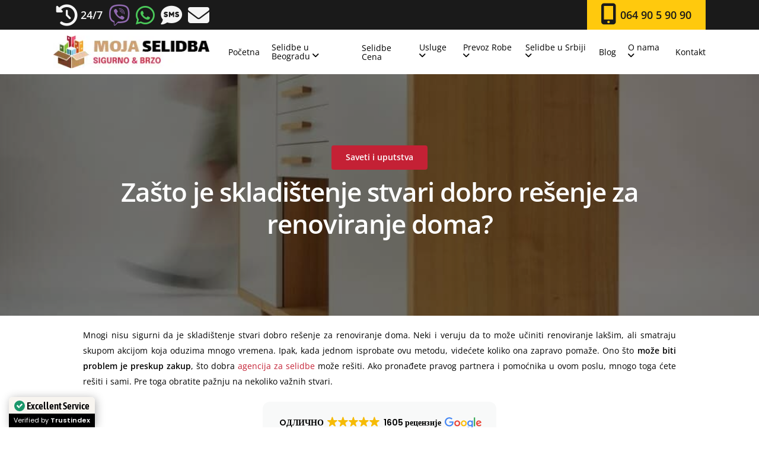

--- FILE ---
content_type: text/html
request_url: https://cdn.trustindex.io/widgets/ea/ea916316849e9222c55aae3eea/content.html
body_size: 554
content:
<div class=" ti-widget ti-no-profile-img " data-layout-id="27" data-layout-category="button" data-set-id="light-background-large" data-pid="ea916316849e9222c55aae3eea" data-language="sr" data-close-locale="Близу" data-rich-snippet="6512b749956g5ee0" data-css-version="2" data-footer-link-domain="search.google.com" data-size="1" > <div class="ti-widget-container"> <a href="http://search.google.com/local/reviews?placeid=ChIJQ9BIBMl7WkcR82iTi8TIeYQ" role="button" target="_blank" rel="noopener nofollow" class="ti-header ti-header-grid source-Google" > <div class="ti-fade-container"> <div class="ti-mob-row"> <span class="nowrap"><strong>OДЛИЧНО</strong></span> <span class="ti-stars"><img class="ti-star f" src="https://cdn.trustindex.io/assets/platform/Google/star/f.svg" alt="Google" width="17" height="17" loading="lazy" /><img class="ti-star f" src="https://cdn.trustindex.io/assets/platform/Google/star/f.svg" alt="Google" width="17" height="17" loading="lazy" /><img class="ti-star f" src="https://cdn.trustindex.io/assets/platform/Google/star/f.svg" alt="Google" width="17" height="17" loading="lazy" /><img class="ti-star f" src="https://cdn.trustindex.io/assets/platform/Google/star/f.svg" alt="Google" width="17" height="17" loading="lazy" /><img class="ti-star f" src="https://cdn.trustindex.io/assets/platform/Google/star/f.svg" alt="Google" width="17" height="17" loading="lazy" /></span> </div> <div class="ti-mob-row"> <span class="nowrap"><strong>1605 рецензије</strong></span><div class="ti-small-logo"> <img src="https://cdn.trustindex.io/assets/platform/Google/logo.svg" loading="lazy" alt="Google" width="150" height="25" /> </div> </div> </div> </a> </div> </div> <style class="scss-content">.ti-widget[data-layout-id='27'][data-set-id='light-background-large'][data-pid='ea916316849e9222c55aae3eea'] .ti-header{border-color:#f8f9f9;border-radius:12px;background-color:#f8f9f9}.ti-widget[data-layout-id='27'][data-set-id='light-background-large'][data-pid='ea916316849e9222c55aae3eea'] .ti-review-item>.ti-inner,.ti-widget[data-layout-id='27'][data-set-id='light-background-large'][data-pid='ea916316849e9222c55aae3eea'] .ti-load-more-reviews-container .ti-load-more-reviews-button{background-color:#f8f9f9 !important}.ti-widget[data-layout-id='27'][data-set-id='light-background-large'][data-pid='ea916316849e9222c55aae3eea']>.ti-widget-container>.ti-header,.ti-widget[data-layout-id='27'][data-set-id='light-background-large'][data-pid='ea916316849e9222c55aae3eea']>.ti-widget-container>.ti-footer{background-color:#f8f9f9 !important}</style>

--- FILE ---
content_type: text/html
request_url: https://cdn.trustindex.io/widgets/be/be36dba68f9a14023d58865f50/content.html
body_size: 2244
content:
<div class=" ti-widget " data-layout-id="31" data-layout-category="grid" data-set-id="light-background" data-pid="be36dba68f9a14023d58865f50" data-language="sr" data-close-locale="Близу" data-rich-snippet="6512b749956g5ee0" data-review-target-width="250" data-css-version="2" data-footer-link-domain="search.google.com" data-review-text-mode="readmore" data-reply-by-locale="Одговор власника" data-only-rating-locale="Овај корисник је оставио само оцену." data-load-more-rows="3" data-column-vertical-separate="1" > <div class="ti-widget-container ti-col-3"> <a href="http://search.google.com/local/reviews?placeid=ChIJQ9BIBMl7WkcR82iTi8TIeYQ" target="_blank" rel="noopener nofollow" class="ti-header source-Google" > <div class="ti-mob-row"> <span class="nowrap"><strong>OДЛИЧНО</strong></span> <span class="ti-stars"><img class="ti-star f" src="https://cdn.trustindex.io/assets/platform/Google/star/f.svg" alt="Google" width="17" height="17" loading="lazy" /><img class="ti-star f" src="https://cdn.trustindex.io/assets/platform/Google/star/f.svg" alt="Google" width="17" height="17" loading="lazy" /><img class="ti-star f" src="https://cdn.trustindex.io/assets/platform/Google/star/f.svg" alt="Google" width="17" height="17" loading="lazy" /><img class="ti-star f" src="https://cdn.trustindex.io/assets/platform/Google/star/f.svg" alt="Google" width="17" height="17" loading="lazy" /><img class="ti-star f" src="https://cdn.trustindex.io/assets/platform/Google/star/f.svg" alt="Google" width="17" height="17" loading="lazy" /></span> </div> <div class="ti-mob-row"> <span class="nowrap"><strong>1605 рецензије</strong></span><div class="ti-small-logo"> <img src="https://cdn.trustindex.io/assets/platform/Google/logo.svg" loading="lazy" alt="Google" width="150" height="25" /> </div> </div> </a> <div class="ti-reviews-container"> <div class="ti-reviews-container-wrapper"> <div class="ti-review-item source-Google ti-image-layout-thumbnail" data-index="0" data-id="ed48fe5fdf0cc8e5da04c7ada7ff2fd8" > <div class="ti-inner"> <div class="ti-review-header"> <div class="ti-platform-icon ti-with-tooltip"> <span class="ti-tooltip">Објављено на Google</span> <img src="https://cdn.trustindex.io/assets/platform/Google/icon.svg" alt="Google" width="20" height="20" loading="lazy" /> </div> <div class="ti-profile-img"> <img src="https://lh3.googleusercontent.com/a/ACg8ocIweTp83nLTBS1hnIdN_I4ePpN6XbNEx87J-I14S4vR_2b3kw=w40-h40-c-rp-mo-ba3-br100" srcset="https://lh3.googleusercontent.com/a/ACg8ocIweTp83nLTBS1hnIdN_I4ePpN6XbNEx87J-I14S4vR_2b3kw=w80-h80-c-rp-mo-ba3-br100 2x" alt="Tanja Ilic profile picture" loading="lazy" /> </div> <div class="ti-profile-details"> <div class="ti-name"> Tanja Ilic </div> <div class="ti-date">Јануар 20, 2026</div> </div> </div> <span class="ti-stars"><img class="ti-star f" src="https://cdn.trustindex.io/assets/platform/Google/star/f.svg" alt="Google" width="17" height="17" loading="lazy" /><img class="ti-star f" src="https://cdn.trustindex.io/assets/platform/Google/star/f.svg" alt="Google" width="17" height="17" loading="lazy" /><img class="ti-star f" src="https://cdn.trustindex.io/assets/platform/Google/star/f.svg" alt="Google" width="17" height="17" loading="lazy" /><img class="ti-star f" src="https://cdn.trustindex.io/assets/platform/Google/star/f.svg" alt="Google" width="17" height="17" loading="lazy" /><img class="ti-star f" src="https://cdn.trustindex.io/assets/platform/Google/star/f.svg" alt="Google" width="17" height="17" loading="lazy" /><span class="ti-verified-review ti-verified-platform ti-color-blue"><span class="ti-verified-tooltip">Trustindex потврђује да је оригинални извор рецензије Google.</span></span></span> <div class="ti-review-content"> <div class="ti-review-text-container ti-inner">Super iskustvo, brz i lak dogovor oko prevoza i skladistenja stvari.
Momci koji su pokupili namestaj i kutije su peofesionalni i jako efikasni.
Sve preporuke za Moje Seldibe!</div> <span class="ti-read-more" data-container=".ti-review-content .ti-inner" data-collapse-text="Сакрити" data-open-text="Читај више" ></span> </div> </div> </div> <div class="ti-review-item source-Google ti-image-layout-thumbnail" data-index="1" data-id="6bbd04ee6e0983b55f302deff24f58d6" > <div class="ti-inner"> <div class="ti-review-header"> <div class="ti-platform-icon ti-with-tooltip"> <span class="ti-tooltip">Објављено на Google</span> <img src="https://cdn.trustindex.io/assets/platform/Google/icon.svg" alt="Google" width="20" height="20" loading="lazy" /> </div> <div class="ti-profile-img"> <img src="https://lh3.googleusercontent.com/a-/ALV-UjViTMU9wBga7G4T_03rIXPkyLAHDrvsnukssWFp6GS-v5TC4OU=w40-h40-c-rp-mo-ba2-br100" srcset="https://lh3.googleusercontent.com/a-/ALV-UjViTMU9wBga7G4T_03rIXPkyLAHDrvsnukssWFp6GS-v5TC4OU=w80-h80-c-rp-mo-ba2-br100 2x" alt="Donka T. profile picture" loading="lazy" /> </div> <div class="ti-profile-details"> <div class="ti-name"> Donka T. </div> <div class="ti-date">Јануар 20, 2026</div> </div> </div> <span class="ti-stars"><img class="ti-star f" src="https://cdn.trustindex.io/assets/platform/Google/star/f.svg" alt="Google" width="17" height="17" loading="lazy" /><img class="ti-star f" src="https://cdn.trustindex.io/assets/platform/Google/star/f.svg" alt="Google" width="17" height="17" loading="lazy" /><img class="ti-star f" src="https://cdn.trustindex.io/assets/platform/Google/star/f.svg" alt="Google" width="17" height="17" loading="lazy" /><img class="ti-star f" src="https://cdn.trustindex.io/assets/platform/Google/star/f.svg" alt="Google" width="17" height="17" loading="lazy" /><img class="ti-star f" src="https://cdn.trustindex.io/assets/platform/Google/star/f.svg" alt="Google" width="17" height="17" loading="lazy" /><span class="ti-verified-review ti-verified-platform ti-color-blue"><span class="ti-verified-tooltip">Trustindex потврђује да је оригинални извор рецензије Google.</span></span></span> <div class="ti-review-content"> <div class="ti-review-text-container ti-inner">Super profi, u zakazano vreme, sa paznjom prema namestaju.</div> <span class="ti-read-more" data-container=".ti-review-content .ti-inner" data-collapse-text="Сакрити" data-open-text="Читај више" ></span> </div> </div> </div> <div class="ti-review-item source-Google ti-image-layout-thumbnail" data-index="2" data-id="77d28c8ce64bf0eb86f4e8ca6144142e" > <div class="ti-inner"> <div class="ti-review-header"> <div class="ti-platform-icon ti-with-tooltip"> <span class="ti-tooltip">Објављено на Google</span> <img src="https://cdn.trustindex.io/assets/platform/Google/icon.svg" alt="Google" width="20" height="20" loading="lazy" /> </div> <div class="ti-profile-img"> <img src="https://lh3.googleusercontent.com/a-/ALV-UjUghT3ioe1xsKK542uj25zve3gZGvaOkfuRr06Exr8UGcIRUKbk=w40-h40-c-rp-mo-ba2-br100" srcset="https://lh3.googleusercontent.com/a-/ALV-UjUghT3ioe1xsKK542uj25zve3gZGvaOkfuRr06Exr8UGcIRUKbk=w80-h80-c-rp-mo-ba2-br100 2x" alt="Ana Jakovljević profile picture" loading="lazy" /> </div> <div class="ti-profile-details"> <div class="ti-name"> Ana Jakovljević </div> <div class="ti-date">Јануар 19, 2026</div> </div> </div> <span class="ti-stars"><img class="ti-star f" src="https://cdn.trustindex.io/assets/platform/Google/star/f.svg" alt="Google" width="17" height="17" loading="lazy" /><img class="ti-star f" src="https://cdn.trustindex.io/assets/platform/Google/star/f.svg" alt="Google" width="17" height="17" loading="lazy" /><img class="ti-star f" src="https://cdn.trustindex.io/assets/platform/Google/star/f.svg" alt="Google" width="17" height="17" loading="lazy" /><img class="ti-star f" src="https://cdn.trustindex.io/assets/platform/Google/star/f.svg" alt="Google" width="17" height="17" loading="lazy" /><img class="ti-star f" src="https://cdn.trustindex.io/assets/platform/Google/star/f.svg" alt="Google" width="17" height="17" loading="lazy" /><span class="ti-verified-review ti-verified-platform ti-color-blue"><span class="ti-verified-tooltip">Trustindex потврђује да је оригинални извор рецензије Google.</span></span></span> <div class="ti-review-content"> <div class="ti-review-text-container ti-inner">Brzi, efikasni, pristojni. Sve pohvale</div> <span class="ti-read-more" data-container=".ti-review-content .ti-inner" data-collapse-text="Сакрити" data-open-text="Читај више" ></span> </div> </div> </div> <div class="ti-review-item source-Google ti-image-layout-thumbnail" data-index="3" data-id="d0678076e778c9c9f376fd6cebca0e10" > <div class="ti-inner"> <div class="ti-review-header"> <div class="ti-platform-icon ti-with-tooltip"> <span class="ti-tooltip">Објављено на Google</span> <img src="https://cdn.trustindex.io/assets/platform/Google/icon.svg" alt="Google" width="20" height="20" loading="lazy" /> </div> <div class="ti-profile-img"> <img src="https://lh3.googleusercontent.com/a/ACg8ocK2K_Hn8Ous7nYiH6Akf3ZK7xE4lAwvEDJ7OD3M1iXjK55SMA=w40-h40-c-rp-mo-ba2-br100" srcset="https://lh3.googleusercontent.com/a/ACg8ocK2K_Hn8Ous7nYiH6Akf3ZK7xE4lAwvEDJ7OD3M1iXjK55SMA=w80-h80-c-rp-mo-ba2-br100 2x" alt="Crni Rok profile picture" loading="lazy" /> </div> <div class="ti-profile-details"> <div class="ti-name"> Crni Rok </div> <div class="ti-date">Јануар 17, 2026</div> </div> </div> <span class="ti-stars"><img class="ti-star f" src="https://cdn.trustindex.io/assets/platform/Google/star/f.svg" alt="Google" width="17" height="17" loading="lazy" /><img class="ti-star f" src="https://cdn.trustindex.io/assets/platform/Google/star/f.svg" alt="Google" width="17" height="17" loading="lazy" /><img class="ti-star f" src="https://cdn.trustindex.io/assets/platform/Google/star/f.svg" alt="Google" width="17" height="17" loading="lazy" /><img class="ti-star f" src="https://cdn.trustindex.io/assets/platform/Google/star/f.svg" alt="Google" width="17" height="17" loading="lazy" /><img class="ti-star f" src="https://cdn.trustindex.io/assets/platform/Google/star/f.svg" alt="Google" width="17" height="17" loading="lazy" /><span class="ti-verified-review ti-verified-platform ti-color-blue"><span class="ti-verified-tooltip">Trustindex потврђује да је оригинални извор рецензије Google.</span></span></span> <div class="ti-review-content"> <div class="ti-review-text-container ti-inner">Sve preporuke, sjajna saradnja</div> <span class="ti-read-more" data-container=".ti-review-content .ti-inner" data-collapse-text="Сакрити" data-open-text="Читај више" ></span> </div> </div> </div> <div class="ti-review-item source-Google ti-image-layout-thumbnail" data-index="4" data-id="d12c9624876b294771e7900b0cae23b0" > <div class="ti-inner"> <div class="ti-review-header"> <div class="ti-platform-icon ti-with-tooltip"> <span class="ti-tooltip">Објављено на Google</span> <img src="https://cdn.trustindex.io/assets/platform/Google/icon.svg" alt="Google" width="20" height="20" loading="lazy" /> </div> <div class="ti-profile-img"> <img src="https://lh3.googleusercontent.com/a/ACg8ocLeUmJqyAeBLzynk-KqGB3k7grVkDY5Qdt468n-ZOG9N_343Q=w40-h40-c-rp-mo-br100" srcset="https://lh3.googleusercontent.com/a/ACg8ocLeUmJqyAeBLzynk-KqGB3k7grVkDY5Qdt468n-ZOG9N_343Q=w80-h80-c-rp-mo-br100 2x" alt="Ana Djuric profile picture" loading="lazy" /> </div> <div class="ti-profile-details"> <div class="ti-name"> Ana Djuric </div> <div class="ti-date">Јануар 16, 2026</div> </div> </div> <span class="ti-stars"><img class="ti-star f" src="https://cdn.trustindex.io/assets/platform/Google/star/f.svg" alt="Google" width="17" height="17" loading="lazy" /><img class="ti-star f" src="https://cdn.trustindex.io/assets/platform/Google/star/f.svg" alt="Google" width="17" height="17" loading="lazy" /><img class="ti-star f" src="https://cdn.trustindex.io/assets/platform/Google/star/f.svg" alt="Google" width="17" height="17" loading="lazy" /><img class="ti-star f" src="https://cdn.trustindex.io/assets/platform/Google/star/f.svg" alt="Google" width="17" height="17" loading="lazy" /><img class="ti-star f" src="https://cdn.trustindex.io/assets/platform/Google/star/f.svg" alt="Google" width="17" height="17" loading="lazy" /><span class="ti-verified-review ti-verified-platform ti-color-blue"><span class="ti-verified-tooltip">Trustindex потврђује да је оригинални извор рецензије Google.</span></span></span> <div class="ti-review-content"> <div class="ti-review-text-container ti-inner">Veoma efikasni.Sve po dogovoru .</div> <span class="ti-read-more" data-container=".ti-review-content .ti-inner" data-collapse-text="Сакрити" data-open-text="Читај више" ></span> </div> </div> </div> </div> </div> </div> </div> <style class="scss-content">.ti-widget[data-layout-id='31'][data-set-id='light-background'][data-pid='be36dba68f9a14023d58865f50'] .ti-footer-filter-text{font-size:14px !important}.ti-widget[data-layout-id='31'][data-set-id='light-background'][data-pid='be36dba68f9a14023d58865f50'] .ti-read-more span{font-size:12.6px}.ti-widget[data-layout-id='31'][data-set-id='light-background'][data-pid='be36dba68f9a14023d58865f50'] .ti-read-more:after{width:23px;height:23px}.ti-widget[data-layout-id='31'][data-set-id='light-background'][data-pid='be36dba68f9a14023d58865f50'] .ti-review-item>.ti-inner{border-color:#efefef !important;padding:15px !important;background-color:#efefef}.ti-widget[data-layout-id='31'][data-set-id='light-background'][data-pid='be36dba68f9a14023d58865f50'] .ti-review-item .ti-review-image{width:74.2px;height:74.2px}.ti-widget[data-layout-id='31'][data-set-id='light-background'][data-pid='be36dba68f9a14023d58865f50'] .ti-review-content{line-height:20.3px;font-size:14px}.ti-widget[data-layout-id='31'][data-set-id='light-background'][data-pid='be36dba68f9a14023d58865f50'] .ti-ai-summary-item .ti-review-content .ti-summary-list li{padding-left:18.6666666667px}.ti-widget[data-layout-id='31'][data-set-id='light-background'][data-pid='be36dba68f9a14023d58865f50'] .ti-ai-summary-item .ti-review-content .ti-summary-list li:before{width:9.3333333333px;height:4.6666666667px;top:7px}.ti-widget[data-layout-id='31'][data-set-id='light-background'][data-pid='be36dba68f9a14023d58865f50'] .ti-ai-summary-item .ti-profile-img img:not(.ti-ai-profile-img){border:2px solid #efefef;border-color:#efefef}.ti-widget[data-layout-id='31'][data-set-id='light-background'][data-pid='be36dba68f9a14023d58865f50'] .ti-ai-summary-item>.ti-inner{background-color:#efefef !important}.ti-widget[data-layout-id='31'][data-set-id='light-background'][data-pid='be36dba68f9a14023d58865f50'] .ti-ten-rating-score{font-size:14px}.ti-widget[data-layout-id='31'][data-set-id='light-background'][data-pid='be36dba68f9a14023d58865f50'] .ti-load-more-reviews-container .ti-load-more-reviews-button{border-color:#efefef;background:#efefef;padding:7.5px 15px}.ti-widget[data-layout-id='31'][data-set-id='light-background'][data-pid='be36dba68f9a14023d58865f50'] .ti-load-more-reviews-container .ti-load-more-reviews-button:hover{background-color:#d6d6d6 !important;border-color:#d6d6d6 !important}.ti-widget[data-layout-id='31'][data-set-id='light-background'][data-pid='be36dba68f9a14023d58865f50'] .ti-review-item>.ti-inner,.ti-widget[data-layout-id='31'][data-set-id='light-background'][data-pid='be36dba68f9a14023d58865f50'] .ti-load-more-reviews-container .ti-load-more-reviews-button{border-top-width:2px !important;border-bottom-width:2px !important;border-left-width:2px !important;border-right-width:2px !important;background-color:#efefef !important}.ti-widget-lightbox .ti-card-body .ti-stars .ti-ten-rating-score,.ti-widget-lightbox .ti-review-item .ti-stars .ti-ten-rating-score{font-size:14px}.ti-widget-lightbox[data-layout-id='31'][data-set-id='light-background'][data-pid='be36dba68f9a14023d58865f50'] .ti-ai-summary-item .ti-review-content .ti-summary-list li{padding-left:18.6666666667px}.ti-widget-lightbox[data-layout-id='31'][data-set-id='light-background'][data-pid='be36dba68f9a14023d58865f50'] .ti-ai-summary-item .ti-review-content .ti-summary-list li:before{width:9.3333333333px;height:4.6666666667px;top:7px}.ti-widget-lightbox[data-layout-id='31'][data-set-id='light-background'][data-pid='be36dba68f9a14023d58865f50'] .ti-ai-summary-item .ti-profile-img img:not(.ti-ai-profile-img){border:2px solid #efefef;border-color:#efefef}.ti-widget-lightbox[data-layout-id='31'][data-set-id='light-background'][data-pid='be36dba68f9a14023d58865f50'] .ti-ai-summary-item>.ti-inner{background-color:#efefef !important}.ti-widget[data-layout-id='31'][data-set-id='light-background'][data-pid='be36dba68f9a14023d58865f50'] .ti-header{padding:15px}.ti-widget[data-layout-id='31'][data-set-id='light-background'][data-pid='be36dba68f9a14023d58865f50'] .ti-review-content .ti-inner{line-height:20.3px;font-size:14px;max-height:81.2px}.ti-widget[data-layout-id='31'][data-set-id='light-background'][data-pid='be36dba68f9a14023d58865f50'] .ti-ai-summary-item .ti-review-content .ti-inner{max-height:101.5px !important}</style>

--- FILE ---
content_type: text/html
request_url: https://cdn.trustindex.io/widgets/ea/ea916316849e9222c55aae3eea/content.html
body_size: 553
content:
<div class=" ti-widget ti-no-profile-img " data-layout-id="27" data-layout-category="button" data-set-id="light-background-large" data-pid="ea916316849e9222c55aae3eea" data-language="sr" data-close-locale="Близу" data-rich-snippet="6512b749956g5ee0" data-css-version="2" data-footer-link-domain="search.google.com" data-size="1" > <div class="ti-widget-container"> <a href="http://search.google.com/local/reviews?placeid=ChIJQ9BIBMl7WkcR82iTi8TIeYQ" role="button" target="_blank" rel="noopener nofollow" class="ti-header ti-header-grid source-Google" > <div class="ti-fade-container"> <div class="ti-mob-row"> <span class="nowrap"><strong>OДЛИЧНО</strong></span> <span class="ti-stars"><img class="ti-star f" src="https://cdn.trustindex.io/assets/platform/Google/star/f.svg" alt="Google" width="17" height="17" loading="lazy" /><img class="ti-star f" src="https://cdn.trustindex.io/assets/platform/Google/star/f.svg" alt="Google" width="17" height="17" loading="lazy" /><img class="ti-star f" src="https://cdn.trustindex.io/assets/platform/Google/star/f.svg" alt="Google" width="17" height="17" loading="lazy" /><img class="ti-star f" src="https://cdn.trustindex.io/assets/platform/Google/star/f.svg" alt="Google" width="17" height="17" loading="lazy" /><img class="ti-star f" src="https://cdn.trustindex.io/assets/platform/Google/star/f.svg" alt="Google" width="17" height="17" loading="lazy" /></span> </div> <div class="ti-mob-row"> <span class="nowrap"><strong>1605 рецензије</strong></span><div class="ti-small-logo"> <img src="https://cdn.trustindex.io/assets/platform/Google/logo.svg" loading="lazy" alt="Google" width="150" height="25" /> </div> </div> </div> </a> </div> </div> <style class="scss-content">.ti-widget[data-layout-id='27'][data-set-id='light-background-large'][data-pid='ea916316849e9222c55aae3eea'] .ti-header{border-color:#f8f9f9;border-radius:12px;background-color:#f8f9f9}.ti-widget[data-layout-id='27'][data-set-id='light-background-large'][data-pid='ea916316849e9222c55aae3eea'] .ti-review-item>.ti-inner,.ti-widget[data-layout-id='27'][data-set-id='light-background-large'][data-pid='ea916316849e9222c55aae3eea'] .ti-load-more-reviews-container .ti-load-more-reviews-button{background-color:#f8f9f9 !important}.ti-widget[data-layout-id='27'][data-set-id='light-background-large'][data-pid='ea916316849e9222c55aae3eea']>.ti-widget-container>.ti-header,.ti-widget[data-layout-id='27'][data-set-id='light-background-large'][data-pid='ea916316849e9222c55aae3eea']>.ti-widget-container>.ti-footer{background-color:#f8f9f9 !important}</style>